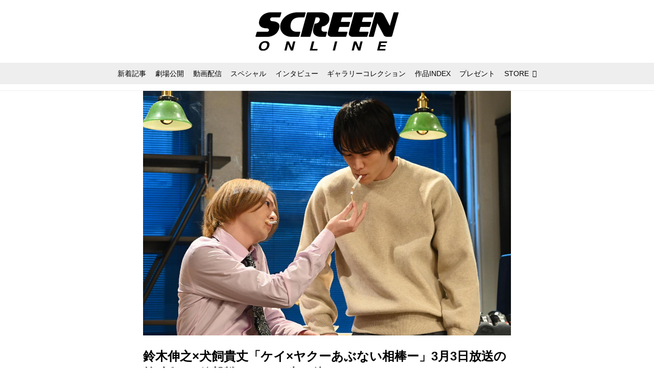

--- FILE ---
content_type: application/javascript; charset=utf-8
request_url: https://fundingchoicesmessages.google.com/f/AGSKWxU9uF7L-jWnjHA-sMlbKrBXDydFiIKH8ShvP3VZbcB9lgmcWLN5B48rkfgsPzID4YoNFzA1i3h8El1gbriCdL2Px8FEI6Q-B2uEhdnC4O-v1zyW-5o24ATVIOJRQ1C06XbIFrXdJFLF_utUn6Shw1JAwa33-wk4HjIs7reXDPi7IFmFPA_YDZxzLplf/_-leaderboard-ad-&show_ad_/topads3./admixer-/admanagementadvanced.
body_size: -1292
content:
window['f9682a4c-c4af-4356-b01a-df8a92100d65'] = true;